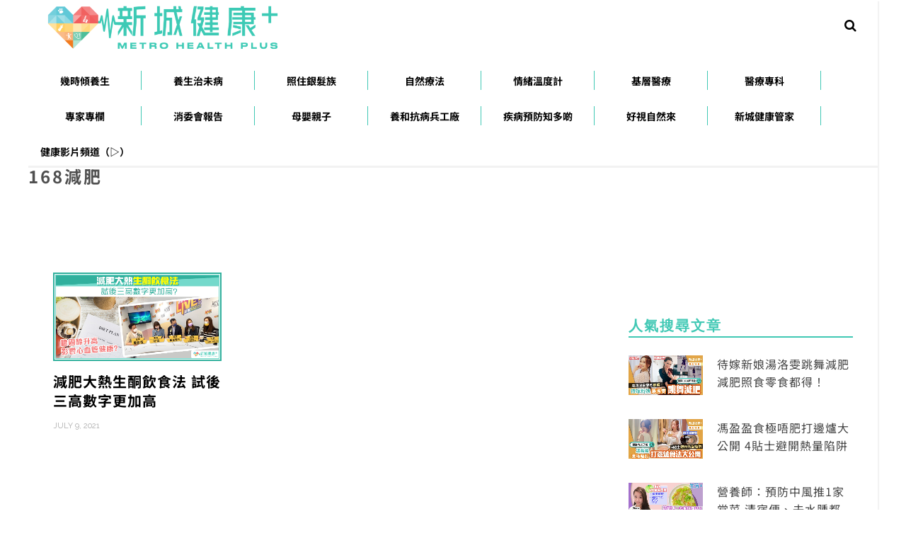

--- FILE ---
content_type: text/html; charset=utf-8
request_url: https://www.google.com/recaptcha/api2/aframe
body_size: 269
content:
<!DOCTYPE HTML><html><head><meta http-equiv="content-type" content="text/html; charset=UTF-8"></head><body><script nonce="9aF2wlPDNV3YHG0P3W2n7g">/** Anti-fraud and anti-abuse applications only. See google.com/recaptcha */ try{var clients={'sodar':'https://pagead2.googlesyndication.com/pagead/sodar?'};window.addEventListener("message",function(a){try{if(a.source===window.parent){var b=JSON.parse(a.data);var c=clients[b['id']];if(c){var d=document.createElement('img');d.src=c+b['params']+'&rc='+(localStorage.getItem("rc::a")?sessionStorage.getItem("rc::b"):"");window.document.body.appendChild(d);sessionStorage.setItem("rc::e",parseInt(sessionStorage.getItem("rc::e")||0)+1);localStorage.setItem("rc::h",'1768646095685');}}}catch(b){}});window.parent.postMessage("_grecaptcha_ready", "*");}catch(b){}</script></body></html>

--- FILE ---
content_type: application/javascript; charset=utf-8
request_url: https://fundingchoicesmessages.google.com/f/AGSKWxX7j94TTfgFep5fl4OQoMLf4PRitR2kz0qx_yXmjVYyrQNJ2DJRvVgTgLqcwP2DH82KnkPQ8gf9G7PHCkkgiJSwnYDtOz3ohCWbuMBkX7zZUdaI2xXpYWFcD33-y3oUp3-lnIq00wrEJ3RrgqxRby9gOfD9FM16pustQkYW-D-e5lG4CZnfxcz0bNlS/_/bnrimg./buysellads-/adv-scroll./ad-box-/adbars.
body_size: -1293
content:
window['42faaac1-2dc4-4c28-a234-81bcba9196b5'] = true;

--- FILE ---
content_type: application/javascript; charset=utf-8
request_url: https://fundingchoicesmessages.google.com/f/AGSKWxVQuAmP56y_EvEiM32G-64UN6C347PxS5jiyPy9rLkuL0ezcPY-O3WeE84hVM0giFVpEcLy0R3TBhvgZ4gdpMAZ5cQRmKzJ256ZdPt_rvguZqO7sOPK-j46jpR5iuU8_AGzyiVCsw==?fccs=W251bGwsbnVsbCxudWxsLG51bGwsbnVsbCxudWxsLFsxNzY4NjQ2MDk2LDEzNDAwMDAwMF0sbnVsbCxudWxsLG51bGwsW251bGwsWzcsOSw2XSxudWxsLDIsbnVsbCwiZW4iLG51bGwsbnVsbCxudWxsLG51bGwsbnVsbCwxXSwiaHR0cHM6Ly9tZXRyb2hlYWx0aHBsdXMuaGsvdGFnLzE2OCVFNiVCOCU5QiVFOCU4MiVBNS8iLG51bGwsW1s4LCJNOWxrelVhWkRzZyJdLFs5LCJlbi1VUyJdLFsxOSwiMiJdLFsxNywiWzBdIl0sWzI0LCIiXSxbMjksImZhbHNlIl1dXQ
body_size: 213
content:
if (typeof __googlefc.fcKernelManager.run === 'function') {"use strict";this.default_ContributorServingResponseClientJs=this.default_ContributorServingResponseClientJs||{};(function(_){var window=this;
try{
var np=function(a){this.A=_.t(a)};_.u(np,_.J);var op=function(a){this.A=_.t(a)};_.u(op,_.J);op.prototype.getWhitelistStatus=function(){return _.F(this,2)};var pp=function(a){this.A=_.t(a)};_.u(pp,_.J);var qp=_.Zc(pp),rp=function(a,b,c){this.B=a;this.j=_.A(b,np,1);this.l=_.A(b,_.Nk,3);this.F=_.A(b,op,4);a=this.B.location.hostname;this.D=_.Dg(this.j,2)&&_.O(this.j,2)!==""?_.O(this.j,2):a;a=new _.Og(_.Ok(this.l));this.C=new _.bh(_.q.document,this.D,a);this.console=null;this.o=new _.jp(this.B,c,a)};
rp.prototype.run=function(){if(_.O(this.j,3)){var a=this.C,b=_.O(this.j,3),c=_.dh(a),d=new _.Ug;b=_.fg(d,1,b);c=_.C(c,1,b);_.hh(a,c)}else _.eh(this.C,"FCNEC");_.lp(this.o,_.A(this.l,_.Ae,1),this.l.getDefaultConsentRevocationText(),this.l.getDefaultConsentRevocationCloseText(),this.l.getDefaultConsentRevocationAttestationText(),this.D);_.mp(this.o,_.F(this.F,1),this.F.getWhitelistStatus());var e;a=(e=this.B.googlefc)==null?void 0:e.__executeManualDeployment;a!==void 0&&typeof a==="function"&&_.Qo(this.o.G,
"manualDeploymentApi")};var sp=function(){};sp.prototype.run=function(a,b,c){var d;return _.v(function(e){d=qp(b);(new rp(a,d,c)).run();return e.return({})})};_.Rk(7,new sp);
}catch(e){_._DumpException(e)}
}).call(this,this.default_ContributorServingResponseClientJs);
// Google Inc.

//# sourceURL=/_/mss/boq-content-ads-contributor/_/js/k=boq-content-ads-contributor.ContributorServingResponseClientJs.en_US.M9lkzUaZDsg.es5.O/d=1/exm=ad_blocking_detection_executable,kernel_loader,loader_js_executable,web_iab_tcf_v2_signal_executable/ed=1/rs=AJlcJMzanTQvnnVdXXtZinnKRQ21NfsPog/m=cookie_refresh_executable
__googlefc.fcKernelManager.run('\x5b\x5b\x5b7,\x22\x5b\x5bnull,\\\x22metrohealthplus.hk\\\x22,\\\x22AKsRol94brH9Ny_43Gn9gmtT-Kawok7PVfNw0k8XfRPQZeAuMApjrJeCunUBM8KtxexI-OxvDyw3HWCuQQRRukvgr11jvGjYoNJh1M3zqTpY8ffF6-Y-33HyxHpa6Jo4ORO7dG6ZpDYC2z_17BY89Jn-e-uHT3SwRQ\\\\u003d\\\\u003d\\\x22\x5d,null,\x5b\x5bnull,null,null,\\\x22https:\/\/fundingchoicesmessages.google.com\/f\/AGSKWxWYJjH2l7WsuF0-E42bGHUPLYDWc_dslTFuZXYhaccwIPf6Gxee1Iokn3emNclvB7Dtq4sRknP-158s0YV9vcnbzES9UEnwnJG03E-V9RqIfpa3hOkT0Z3VbD5dLWw9y9MZ97Xr4A\\\\u003d\\\\u003d\\\x22\x5d,null,null,\x5bnull,null,null,\\\x22https:\/\/fundingchoicesmessages.google.com\/el\/AGSKWxWStz6TMqq3Qz_SCwItRdNqDT-eaarRrfGpeKxIafNwbHHHbj95HA_FHZvdz6gTh_33EeH-f9z9BIpEHPdFGEAQWCIrUTnfjzP0bf-Kyb8lIVAg_zYrCupJM5psIkJAlac0iyMgAg\\\\u003d\\\\u003d\\\x22\x5d,null,\x5bnull,\x5b7,9,6\x5d,null,2,null,\\\x22en\\\x22,null,null,null,null,null,1\x5d,null,\\\x22Privacy and cookie settings\\\x22,\\\x22Close\\\x22,null,null,null,\\\x22Managed by Google. Complies with IAB TCF. CMP ID: 300\\\x22\x5d,\x5b3,1\x5d\x5d\x22\x5d\x5d,\x5bnull,null,null,\x22https:\/\/fundingchoicesmessages.google.com\/f\/AGSKWxXmqGkZQFXN0CwX4tfuBh3hSnFPf5d-OvtFATlHbSTQmxHwHVOSa-6jeFm2gVh18eQ6TeqdAYZkM2QcDldWP8wG2GIVnGFYxnx7ipnfrc4RN-cj0H_kotHKfIWPmZ1jN7dcmk7YmA\\u003d\\u003d\x22\x5d\x5d');}